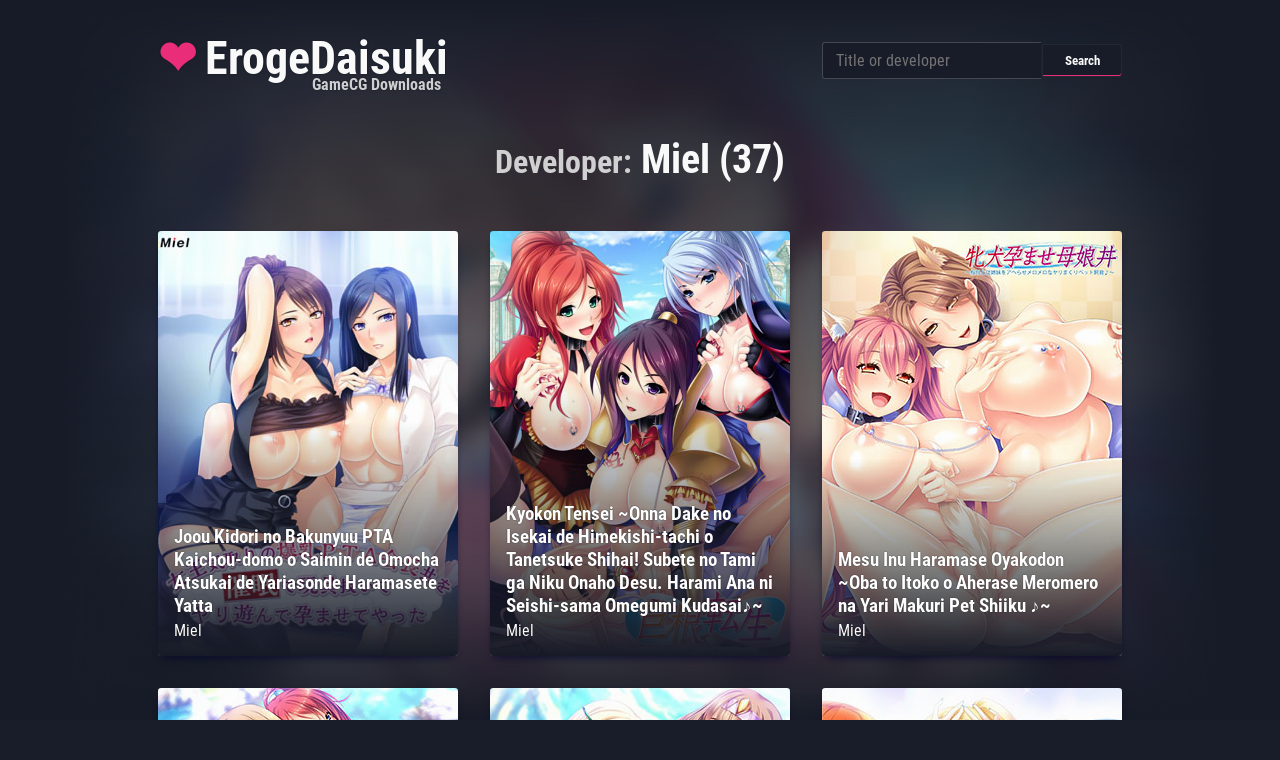

--- FILE ---
content_type: text/javascript; charset=utf-8
request_url: https://erogedaisuki.com/main.bundle.js
body_size: 21601
content:
(()=>{"use strict";var e={7112:(e,t,n)=>{n.d(t,{Z:()=>B});var o=n(3645),r=n.n(o),a=n(1667),i=n.n(a),l=n(1822),s=n(4188),c=n(7898),u=n(2595),d=n(3146),p=n(5278),f=n(8528),h=n(9763),m=n(4981),g=n(6417),v=n(2885),_=n(9820),b=n(9831),y=r()((function(e){return e[1]})),w=i()(l.Z),x=i()(s.Z),k=i()(c.Z),C=i()(u.Z),P=i()(u.Z,{hash:"?#iefix"}),S=i()(d.Z),R=i()(p.Z),M=i()(f.Z),j=i()(h.Z,{hash:"#RobotoCondensed"}),T=i()(m.Z),I=i()(m.Z,{hash:"?#iefix"}),D=i()(g.Z),E=i()(v.Z),O=i()(_.Z),z=i()(b.Z,{hash:"#RobotoCondensed"});y.push([e.id,':root{--background-color: #c2c7d6;--text-color: #191d29;--light-color: #fafafa;--page-background: #191d29;--page-background-opacity: .1}.resp-sharing-button__link::before,.page-navigation-link::before,.post-preview::before,.page-nav-item::before,.contact-form .submit::before{content:"";display:block;position:absolute;bottom:4px;height:3px;left:2%;width:96%;background-color:#ea2e79;z-index:10;pointer-events:none;border-radius:.2rem;opacity:0;transition:opacity 150ms}.resp-sharing-button__link:hover::before,.page-navigation-link:hover::before,.post-preview:hover::before,.page-nav-item:hover::before,.contact-form .submit:hover::before{opacity:1}form>div{display:flex;margin-bottom:1rem;align-items:center;width:100%}form>div>input[type=text],form>div>input[type=search],form>div>select,form>div>textarea{background-color:#191d29;border-radius:.2rem;flex-grow:1;color:#fafafa;padding:.5rem .8rem;font-size:1rem;font-family:inherit;transition:all .1s;border:1px solid rgba(250,250,250,.2)}form>div>input[type=text]:focus,form>div>input[type=search]:focus,form>div>select:focus,form>div>textarea:focus{background-color:rgba(250,250,250,.1);border-color:rgba(250,250,250,.3)}form>div>select:focus,form>div>select:active{outline:none}form>div>select option{background-color:#191d29}form>div>textarea{height:5.5rem}form a,form a:link{color:#ea2e79;font-weight:bold}form a:hover,form a:active,form a:link:hover,form a:link:active{color:#ea2e79}form .submit{cursor:pointer}.contact-form{width:40rem;font-size:1.2rem;margin:0 auto;padding:0 1rem}.contact-form .type{margin-bottom:2rem}.contact-form .submit{position:relative;margin-top:2rem;border:0;border-radius:.2rem;background-color:#191d29;color:#fafafa;font-size:1.25rem;padding:1rem 2rem;font-weight:bold}.contact-form p{text-align:center}.contact-form .last-name{display:none}.footer{padding:0 1rem .5rem;color:#fafafa}.footer-inner{display:flex;justify-content:space-between;align-items:center}.page-nav{align-self:center;justify-self:flex-end;display:flex}.page-nav-item{position:relative;padding:1rem}.post-preview{position:relative;box-sizing:content-box;width:300px;height:425px;display:inline-block;margin:1rem}.post-preview-list{display:flex;flex-wrap:wrap}.post-preview-cover{box-shadow:0 5px 10px -5px #06062f;width:300px;height:425px;border-radius:.2rem;overflow:hidden;color:transparent;background-color:#191d29;flex-shrink:0}.post-preview-info{position:absolute;bottom:0;right:0;left:0;color:#fff;padding:1rem;pointer-events:none;text-shadow:0 0 1px #000}.post-preview-info::before{content:"";display:block;height:160%;position:absolute;bottom:0;background:linear-gradient(0deg, #191d29 0%, transparent 100%);left:0;right:0;pointer-events:none;border-radius:0 0 .2rem .2rem;overflow:hidden}.post-preview-title{font-size:1.2rem;font-weight:bold;z-index:1;position:relative;pointer-events:none;font-weight:bold;margin-bottom:.25rem}.post-preview-title a{pointer-events:all}.post-preview-developers{font-size:1rem;font-weight:normal;z-index:1;pointer-events:all;position:relative;display:inline-block}.post-preview-developers small{display:none}.js-hide-posts .post-preview{opacity:0}.header{z-index:10;width:100%;top:0;text-shadow:0 0 2px #191d29,0 0 1px #191d29}.header-inner{display:flex;justify-content:space-between;color:#fafafa;padding:2rem 1rem}.header-title span{display:inline-block;color:#ea2e79;margin-right:.5rem}.header-subtitle{color:#fafafa;opacity:.8;font-size:1rem}.search-box{display:flex;align-items:center;width:300px}.search-box-input,.search-box-button{padding:.5rem 1rem}.search-box-input{border-radius:.2rem 0 0 .2rem !important;border-right:0 !important}.search-box-button{background:#191d29;border:1px solid rgba(250,250,250,.05);color:#fafafa;flex-basis:5rem;border-radius:0 .2rem .2rem 0;margin-left:1px;box-shadow:inset 0 -1px 0 #ea2e79;font-weight:bold}.single-post{display:flex;color:#fafafa;text-shadow:0 0 2px #191d29,0 0 1px #191d29;padding:1rem;margin-bottom:6rem}.post-info{display:flex;flex-grow:1}.post-info h2{font-size:inherit}.post-info-list{min-width:300px}.post-info-term{font-size:.9rem;opacity:.7}.post-info-term:not(:first-child){margin-top:1rem}.post-info-def{font-weight:bold;font-size:2rem}.downloads{width:300px;flex-shrink:0}.downloads section{margin-bottom:2rem}.downloads h4{text-align:right;font-weight:normal;margin-bottom:.5rem;display:flex;opacity:.7;font-size:.85rem;padding:0 1rem}.downloads h4 .type{font-weight:bold}.download-link{width:100%;display:block;border:0;border-radius:.2rem;background:#191d29;color:#fafafa;padding:2rem;font-weight:bold;font-size:1.5rem;display:flex;text-transform:uppercase;align-items:center}.download-link:last-child{box-shadow:inset 0 -2px 0 #ea2e79}.download-link+.download-link{margin-top:1px}.download-link-info{border-left:1px solid #ea2e79;margin-left:1rem;padding-left:1rem;text-align:left;width:4rem}.download-link-info span{display:block}.download-link-info .type{font-size:1.3rem}.download-link-info .size{font-size:.9rem;font-weight:normal}.download-link-title{flex-grow:1;text-align:center;display:contents}.random-post-preview-list{min-height:1400px}.report-links{text-align:center;margin-top:2rem}.report-links button{display:block;width:100%;background:#191d29;color:#fafafa;font-size:1rem;border:0;border-radius:.2rem;padding:1rem 2rem;cursor:pointer}.initials-nav{display:flex;flex-wrap:wrap;justify-content:center;margin-bottom:2rem}.initials-nav>a{display:inline-block;padding:.5rem 0;width:2.35rem;text-align:center;text-transform:uppercase;border:1px solid rgba(250,250,250,.2);border-right:0;background-color:rgba(25,29,41,.5)}.initials-nav>a.active{background-color:#ea2e79;color:#fafafa}.initials-nav>a:hover{border-color:rgba(250,250,250,.3);background-color:rgba(250,250,250,.1)}.initials-nav>a:hover+a{border-left:1px solid rgba(250,250,250,.3) !important}.initials-nav>a:first-child{border-right:1px solid rgba(250,250,250,.3);border-radius:.2rem 0 0 .2rem}.initials-nav>a:last-child{border-radius:0 .2rem .2rem 0}.developers-list{margin-top:2rem}.developer-tag{display:inline-block;width:300px;border:1px solid rgba(250,250,250,.2);padding:1rem;margin:1rem;background-color:rgba(25,29,41,.5);border-radius:.2rem;text-overflow:ellipsis;overflow:hidden;white-space:nowrap}.developer-tag:hover{border:1px solid rgba(250,250,250,.3);background-color:rgba(250,250,250,.1)}.developer-tag .badge{display:inline-block;background-color:#ea2e79;color:#fafafa;font-weight:bold;border-radius:.2rem;padding:.3rem 0;width:2rem;text-align:center;margin-right:.5rem}.page-navigation{padding:2rem 1rem;display:flex;justify-content:space-between}.page-navigation-link{border-radius:.2rem;position:relative;display:inline-block;background:#191d29;color:#fafafa;font-size:1.5rem;font-weight:bold;text-align:center;width:300px;padding:2rem;border:1px solid rgba(250,250,250,.05)}.info{display:flex;align-items:center}.info .icon{flex:0 0 2rem}.info .message{font-size:.85rem}.icon{display:inline-block}.icon.icon-big{width:2rem;height:2rem}.icon.icon-small{width:1rem;height:1rem}.icon.icon-info-s{background-image:url('+w+");margin:0 .5rem}.icon.icon-info-b{background-image:url("+x+");margin:0 1rem}.icon.icon-download-b{background-image:url("+k+');margin-right:1rem}.icon.icon-info-s{width:1rem;height:1rem}.icon.icon-info-b,.icon.icon-download-b{width:2rem;height:2rem}.share-buttons{display:flex;justify-content:space-between;margin-top:1rem;filter:drop-shadow(0 0 2px #191d29)}.resp-sharing-button__link,.resp-sharing-button__icon{display:inline-block}.resp-sharing-button__link{position:relative;text-decoration:none;color:#fff}.resp-sharing-button__link::before{bottom:-5px}.resp-sharing-button{transition:25ms ease-out;padding:.5em .75em}.resp-sharing-button__icon svg{width:1.5em;height:1.5em;margin-right:.4em;vertical-align:top}.resp-sharing-button--small svg{margin:0;vertical-align:middle}.resp-sharing-button__icon--solid,.resp-sharing-button__icon--solidcircle{fill:#fff;stroke:none}@media all and (min-width: 0px){#main>h2{font-size:1.3rem}.single-post{flex-direction:column}.post-info{flex-direction:column}.share-buttons{margin-bottom:2rem}.downloads{margin-top:2rem;align-self:end}.header-inner{flex-direction:column;text-align:center;padding:2rem .5rem}.header-title{font-size:2.85rem}.header-title>a{display:block}.header-subtitle{transform:translateX(-7px) translateY(-10px);text-align:right;margin-bottom:1.5rem}.max-width{max-width:320px}.post-preview{margin:1rem auto}.footer{font-size:.95rem}.footer-inner{flex-direction:column-reverse}.contact-form{width:300px}.contact-form>div{flex-direction:column}.contact-form>div>*{width:300px}}@media all and (min-width: 696px){#main>h2{font-size:2.5rem}.max-width{min-width:664px}.footer-inner{font-size:1rem}.post-info{flex-direction:row}.share-buttons{margin-bottom:0}.post-info-list{margin:0 4rem 0 2rem}.header-inner{flex-direction:row;text-align:left;padding:2rem 1rem}.header-subtitle{margin-bottom:0}.search-box-input{width:calc(300px - 5rem)}.post-preview{margin:1rem}.contact-form{width:660px}.contact-form>div{flex-direction:row}.contact-form>div>label{width:10rem;text-align:right;padding-right:2rem}.footer{font-size:1rem}}@media all and (min-width: 1128px){.max-width{max-width:996px}.footer-inner{flex-direction:unset;font-size:1.1rem;padding:0 1rem}.single-post{flex-direction:row}.downloads{align-self:auto;margin-top:0}}@media all and (min-width: 1360px){.max-width{max-width:1328px}}.page-404{flex-direction:column;padding:0}.page-404 .message{font-size:1.3rem;padding:4rem 2rem;text-align:center;border:1px solid #191d29;background-color:rgba(250,250,250,.1);border-radius:.2rem;margin:2rem 1rem 4rem}.page-404 .message a{font-weight:bold;text-decoration:underline}@font-face{font-family:"Roboto Condensed";font-style:normal;font-weight:400;src:url('+C+');src:local("Roboto Condensed"),local("RobotoCondensed-Regular"),url('+P+') format("embedded-opentype"),url('+S+') format("woff2"),url('+R+') format("woff"),url('+M+') format("truetype"),url('+j+') format("svg")}@font-face{font-family:"Roboto Condensed";font-style:normal;font-weight:700;src:url('+T+');src:local("Roboto Condensed Bold"),local("RobotoCondensed-Bold"),url('+I+') format("embedded-opentype"),url('+D+') format("woff2"),url('+E+') format("woff"),url('+O+') format("truetype"),url('+z+') format("svg")}*{box-sizing:border-box;margin:0;padding:0;font-family:inherit}body{background-color:#191d29;color:var(--text-color);font-family:"Roboto Condensed",sans-serif;position:relative;scroll-behavior:auto}body a,body a:focus,body a:hover,body a:active{color:inherit;text-decoration:none;outline:0}body #app{display:flex;flex-direction:column;min-height:100vh;color:#fafafa;position:relative;overflow:hidden}body #main{margin:0rem auto 4rem;flex-grow:1}body .main-heading{text-align:center;margin-bottom:2rem}body .sub-heading{text-align:center;padding:0 1rem;margin-bottom:2rem}body .max-width{width:100%;margin-left:auto;margin-right:auto}body .spacer{flex-grow:1;flex-shrink:1}body .accent{color:#ea2e79}body .muted{opacity:.8;font-size:.8em}body .dynamic-background{position:fixed;top:0;bottom:0;left:0;right:0;z-index:-1;overflow:hidden;opacity:.5}body .dynamic-background img{filter:blur(15px);position:fixed;width:100%}body .dynamic-background::after{background:linear-gradient(180deg, #191d29 0%, transparent 80%),linear-gradient(90deg, #191d29 5%, transparent 25%),linear-gradient(270deg, #191d29 5%, transparent 25%),linear-gradient(0deg, #191d29 0%, transparent 40%);content:"";position:fixed;top:0;bottom:0;left:0;right:0}.js-fade-in{transition:opacity 500ms;transition-delay:100ms;opacity:1 !important}.js-animate-in{animation:animate-in 1000ms;animation-delay:100ms;animation-fill-mode:both}@keyframes animate-in{from{opacity:0}to{opacity:1}}',""]);const B=y},3645:e=>{e.exports=function(e){var t=[];return t.toString=function(){return this.map((function(t){var n=e(t);return t[2]?"@media ".concat(t[2]," {").concat(n,"}"):n})).join("")},t.i=function(e,n,o){"string"==typeof e&&(e=[[null,e,""]]);var r={};if(o)for(var a=0;a<this.length;a++){var i=this[a][0];null!=i&&(r[i]=!0)}for(var l=0;l<e.length;l++){var s=[].concat(e[l]);o&&r[s[0]]||(n&&(s[2]?s[2]="".concat(n," and ").concat(s[2]):s[2]=n),t.push(s))}},t}},1667:e=>{e.exports=function(e,t){return t||(t={}),"string"!=typeof(e=e&&e.__esModule?e.default:e)?e:(/^['"].*['"]$/.test(e)&&(e=e.slice(1,-1)),t.hash&&(e+=t.hash),/["'() \t\n]/.test(e)||t.needQuotes?'"'.concat(e.replace(/"/g,'\\"').replace(/\n/g,"\\n"),'"'):e)}},9831:(e,t,n)=>{n.d(t,{Z:()=>o});const o=n.p+"e30935fdfe60957e71c73fb2539cd597.svg"},9763:(e,t,n)=>{n.d(t,{Z:()=>o});const o=n.p+"4cd9122a9a9d52e7984afc4b7894b174.svg"},7898:(e,t,n)=>{n.d(t,{Z:()=>o});const o=n.p+"bd045e896899cb0ffccb0e4c23afc1fe.svg"},1822:(e,t,n)=>{n.d(t,{Z:()=>o});const o=n.p+"3537edb6b77cd9fb4e55e53f4a802a2f.svg"},4188:(e,t,n)=>{n.d(t,{Z:()=>o});const o=n.p+"4f2a7639737c365bd0b3a8c9d0b98967.svg"},4981:(e,t,n)=>{n.d(t,{Z:()=>o});const o=n.p+"09a335323d6e94b74aed803998861349.eot"},9820:(e,t,n)=>{n.d(t,{Z:()=>o});const o=n.p+"527a9ee028869d7bcbc0e47b18d22935.ttf"},2885:(e,t,n)=>{n.d(t,{Z:()=>o});const o=n.p+"3f5e8f871230d2b3ddb2436a35701949.woff"},6417:(e,t,n)=>{n.d(t,{Z:()=>o});const o=n.p+"38d343e785d493b9a8f95bb5a89d22c3.woff2"},2595:(e,t,n)=>{n.d(t,{Z:()=>o});const o=n.p+"dcbe1ef61a3854a8ca44b43e0f93e755.eot"},8528:(e,t,n)=>{n.d(t,{Z:()=>o});const o=n.p+"8b689ee3b0d2d3880fbd85c2d67108a0.ttf"},5278:(e,t,n)=>{n.d(t,{Z:()=>o});const o=n.p+"af8dac2e9f06983860fdc64563981615.woff"},3146:(e,t,n)=>{n.d(t,{Z:()=>o});const o=n.p+"9c571b9338167e2859700e0e0e3f6ed4.woff2"},42:(e,t,n)=>{n.r(t),n.d(t,{subscribers:()=>f,getCurrentUrl:()=>m,route:()=>g,Router:()=>k,Route:()=>P,Link:()=>C,exec:()=>i,default:()=>S});var o=n(6400),r={};function a(e,t){for(var n in t)e[n]=t[n];return e}function i(e,t,n){var o,a=/(?:\?([^#]*))?(#.*)?$/,i=e.match(a),l={};if(i&&i[1])for(var s=i[1].split("&"),u=0;u<s.length;u++){var d=s[u].split("=");l[decodeURIComponent(d[0])]=decodeURIComponent(d.slice(1).join("="))}e=c(e.replace(a,"")),t=c(t||"");for(var p=Math.max(e.length,t.length),f=0;f<p;f++)if(t[f]&&":"===t[f].charAt(0)){var h=t[f].replace(/(^:|[+*?]+$)/g,""),m=(t[f].match(/[+*?]+$/)||r)[0]||"",g=~m.indexOf("+"),v=~m.indexOf("*"),_=e[f]||"";if(!_&&!v&&(m.indexOf("?")<0||g)){o=!1;break}if(l[h]=decodeURIComponent(_),g||v){l[h]=e.slice(f).map(decodeURIComponent).join("/");break}}else if(t[f]!==e[f]){o=!1;break}return(!0===n.default||!1!==o)&&l}function l(e,t){return e.rank<t.rank?1:e.rank>t.rank?-1:e.index-t.index}function s(e,t){return e.index=t,e.rank=function(e){return e.props.default?0:c(e.props.path).map(u).join("")}(e),e.props}function c(e){return e.replace(/(^\/+|\/+$)/g,"").split("/")}function u(e){return":"==e.charAt(0)?1+"*+?".indexOf(e.charAt(e.length-1))||4:5}var d=null,p=[],f=[],h={};function m(){var e;return""+((e=d&&d.location?d.location:d&&d.getCurrentLocation?d.getCurrentLocation():"undefined"!=typeof location?location:h).pathname||"")+(e.search||"")}function g(e,t){return void 0===t&&(t=!1),"string"!=typeof e&&e.url&&(t=e.replace,e=e.url),function(e){for(var t=p.length;t--;)if(p[t].canRoute(e))return!0;return!1}(e)&&function(e,t){void 0===t&&(t="push"),d&&d[t]?d[t](e):"undefined"!=typeof history&&history[t+"State"]&&history[t+"State"](null,null,e)}(e,t?"replace":"push"),v(e)}function v(e){for(var t=!1,n=0;n<p.length;n++)!0===p[n].routeTo(e)&&(t=!0);for(var o=f.length;o--;)f[o](e);return t}function _(e){if(e&&e.getAttribute){var t=e.getAttribute("href"),n=e.getAttribute("target");if(t&&t.match(/^\//g)&&(!n||n.match(/^_?self$/i)))return g(t)}}function b(e){if(!(e.ctrlKey||e.metaKey||e.altKey||e.shiftKey||0!==e.button))return _(e.currentTarget||e.target||this),y(e)}function y(e){return e&&(e.stopImmediatePropagation&&e.stopImmediatePropagation(),e.stopPropagation&&e.stopPropagation(),e.preventDefault()),!1}function w(e){if(!(e.ctrlKey||e.metaKey||e.altKey||e.shiftKey||0!==e.button)){var t=e.target;do{if("A"===String(t.nodeName).toUpperCase()&&t.getAttribute("href")){if(t.hasAttribute("native"))return;if(_(t))return y(e)}}while(t=t.parentNode)}}var x=!1,k=function(e){function t(t){e.call(this,t),t.history&&(d=t.history),this.state={url:t.url||m()},x||("function"==typeof addEventListener&&(d||addEventListener("popstate",(function(){v(m())})),addEventListener("click",w)),x=!0)}return e&&(t.__proto__=e),t.prototype=Object.create(e&&e.prototype),t.prototype.constructor=t,t.prototype.shouldComponentUpdate=function(e){return!0!==e.static||e.url!==this.props.url||e.onChange!==this.props.onChange},t.prototype.canRoute=function(e){var t=(0,o.toChildArray)(this.props.children);return this.getMatchingChildren(t,e,!1).length>0},t.prototype.routeTo=function(e){this.setState({url:e});var t=this.canRoute(e);return this.updating||this.forceUpdate(),t},t.prototype.componentWillMount=function(){p.push(this),this.updating=!0},t.prototype.componentDidMount=function(){var e=this;d&&(this.unlisten=d.listen((function(t){e.routeTo(""+(t.pathname||"")+(t.search||""))}))),this.updating=!1},t.prototype.componentWillUnmount=function(){"function"==typeof this.unlisten&&this.unlisten(),p.splice(p.indexOf(this),1)},t.prototype.componentWillUpdate=function(){this.updating=!0},t.prototype.componentDidUpdate=function(){this.updating=!1},t.prototype.getMatchingChildren=function(e,t,n){return e.filter(s).sort(l).map((function(e){var r=i(t,e.props.path,e.props);if(r){if(!1!==n){var l={url:t,matches:r};return a(l,r),delete l.ref,delete l.key,(0,o.cloneElement)(e,l)}return e}})).filter(Boolean)},t.prototype.render=function(e,t){var n=e.children,r=e.onChange,a=t.url,i=this.getMatchingChildren((0,o.toChildArray)(n),a,!0),l=i[0]||null,s=this.previousUrl;return a!==s&&(this.previousUrl=a,"function"==typeof r&&r({router:this,url:a,previous:s,active:i,current:l})),l},t}(o.Component),C=function(e){return(0,o.createElement)("a",a({onClick:b},e))},P=function(e){return(0,o.createElement)(e.component,e)};k.subscribers=f,k.getCurrentUrl=m,k.route=g,k.Router=k,k.Route=P,k.Link=C,k.exec=i;const S=k},6400:(e,t,n)=>{n.r(t),n.d(t,{render:()=>U,hydrate:()=>F,createElement:()=>g,h:()=>g,Fragment:()=>b,createRef:()=>_,isValidElement:()=>i,Component:()=>y,cloneElement:()=>Z,createContext:()=>N,toChildArray:()=>R,options:()=>r});var o,r,a,i,l,s,c,u,d={},p=[],f=/acit|ex(?:s|g|n|p|$)|rph|grid|ows|mnc|ntw|ine[ch]|zoo|^ord|itera/i;function h(e,t){for(var n in t)e[n]=t[n];return e}function m(e){var t=e.parentNode;t&&t.removeChild(e)}function g(e,t,n){var r,a,i,l={};for(i in t)"key"==i?r=t[i]:"ref"==i?a=t[i]:l[i]=t[i];if(arguments.length>2&&(l.children=arguments.length>3?o.call(arguments,2):n),"function"==typeof e&&null!=e.defaultProps)for(i in e.defaultProps)void 0===l[i]&&(l[i]=e.defaultProps[i]);return v(e,l,r,a,null)}function v(e,t,n,o,i){var l={type:e,props:t,key:n,ref:o,__k:null,__:null,__b:0,__e:null,__d:void 0,__c:null,__h:null,constructor:void 0,__v:null==i?++a:i};return null==i&&null!=r.vnode&&r.vnode(l),l}function _(){return{current:null}}function b(e){return e.children}function y(e,t){this.props=e,this.context=t}function w(e,t){if(null==t)return e.__?w(e.__,e.__.__k.indexOf(e)+1):null;for(var n;t<e.__k.length;t++)if(null!=(n=e.__k[t])&&null!=n.__e)return n.__e;return"function"==typeof e.type?w(e):null}function x(e){var t,n;if(null!=(e=e.__)&&null!=e.__c){for(e.__e=e.__c.base=null,t=0;t<e.__k.length;t++)if(null!=(n=e.__k[t])&&null!=n.__e){e.__e=e.__c.base=n.__e;break}return x(e)}}function k(e){(!e.__d&&(e.__d=!0)&&l.push(e)&&!C.__r++||c!==r.debounceRendering)&&((c=r.debounceRendering)||s)(C)}function C(){for(var e;C.__r=l.length;)e=l.sort((function(e,t){return e.__v.__b-t.__v.__b})),l=[],e.some((function(e){var t,n,o,r,a,i;e.__d&&(a=(r=(t=e).__v).__e,(i=t.__P)&&(n=[],(o=h({},r)).__v=r.__v+1,E(i,r,o,t.__n,void 0!==i.ownerSVGElement,null!=r.__h?[a]:null,n,null==a?w(r):a,r.__h),O(n,r),r.__e!=a&&x(r)))}))}function P(e,t,n,o,r,a,i,l,s,c){var u,f,h,m,g,_,y,x=o&&o.__k||p,k=x.length;for(n.__k=[],u=0;u<t.length;u++)if(null!=(m=n.__k[u]=null==(m=t[u])||"boolean"==typeof m?null:"string"==typeof m||"number"==typeof m||"bigint"==typeof m?v(null,m,null,null,m):Array.isArray(m)?v(b,{children:m},null,null,null):m.__b>0?v(m.type,m.props,m.key,null,m.__v):m)){if(m.__=n,m.__b=n.__b+1,null===(h=x[u])||h&&m.key==h.key&&m.type===h.type)x[u]=void 0;else for(f=0;f<k;f++){if((h=x[f])&&m.key==h.key&&m.type===h.type){x[f]=void 0;break}h=null}E(e,m,h=h||d,r,a,i,l,s,c),g=m.__e,(f=m.ref)&&h.ref!=f&&(y||(y=[]),h.ref&&y.push(h.ref,null,m),y.push(f,m.__c||g,m)),null!=g?(null==_&&(_=g),"function"==typeof m.type&&m.__k===h.__k?m.__d=s=S(m,s,e):s=M(e,m,h,x,g,s),"function"==typeof n.type&&(n.__d=s)):s&&h.__e==s&&s.parentNode!=e&&(s=w(h))}for(n.__e=_,u=k;u--;)null!=x[u]&&("function"==typeof n.type&&null!=x[u].__e&&x[u].__e==n.__d&&(n.__d=w(o,u+1)),L(x[u],x[u]));if(y)for(u=0;u<y.length;u++)B(y[u],y[++u],y[++u])}function S(e,t,n){for(var o,r=e.__k,a=0;r&&a<r.length;a++)(o=r[a])&&(o.__=e,t="function"==typeof o.type?S(o,t,n):M(n,o,o,r,o.__e,t));return t}function R(e,t){return t=t||[],null==e||"boolean"==typeof e||(Array.isArray(e)?e.some((function(e){R(e,t)})):t.push(e)),t}function M(e,t,n,o,r,a){var i,l,s;if(void 0!==t.__d)i=t.__d,t.__d=void 0;else if(null==n||r!=a||null==r.parentNode)e:if(null==a||a.parentNode!==e)e.appendChild(r),i=null;else{for(l=a,s=0;(l=l.nextSibling)&&s<o.length;s+=2)if(l==r)break e;e.insertBefore(r,a),i=a}return void 0!==i?i:r.nextSibling}function j(e,t,n){"-"===t[0]?e.setProperty(t,n):e[t]=null==n?"":"number"!=typeof n||f.test(t)?n:n+"px"}function T(e,t,n,o,r){var a;e:if("style"===t)if("string"==typeof n)e.style.cssText=n;else{if("string"==typeof o&&(e.style.cssText=o=""),o)for(t in o)n&&t in n||j(e.style,t,"");if(n)for(t in n)o&&n[t]===o[t]||j(e.style,t,n[t])}else if("o"===t[0]&&"n"===t[1])a=t!==(t=t.replace(/Capture$/,"")),t=t.toLowerCase()in e?t.toLowerCase().slice(2):t.slice(2),e.l||(e.l={}),e.l[t+a]=n,n?o||e.addEventListener(t,a?D:I,a):e.removeEventListener(t,a?D:I,a);else if("dangerouslySetInnerHTML"!==t){if(r)t=t.replace(/xlink[H:h]/,"h").replace(/sName$/,"s");else if("href"!==t&&"list"!==t&&"form"!==t&&"tabIndex"!==t&&"download"!==t&&t in e)try{e[t]=null==n?"":n;break e}catch(e){}"function"==typeof n||(null!=n&&(!1!==n||"a"===t[0]&&"r"===t[1])?e.setAttribute(t,n):e.removeAttribute(t))}}function I(e){this.l[e.type+!1](r.event?r.event(e):e)}function D(e){this.l[e.type+!0](r.event?r.event(e):e)}function E(e,t,n,o,a,i,l,s,c){var u,d,p,f,m,g,v,_,w,x,k,C=t.type;if(void 0!==t.constructor)return null;null!=n.__h&&(c=n.__h,s=t.__e=n.__e,t.__h=null,i=[s]),(u=r.__b)&&u(t);try{e:if("function"==typeof C){if(_=t.props,w=(u=C.contextType)&&o[u.__c],x=u?w?w.props.value:u.__:o,n.__c?v=(d=t.__c=n.__c).__=d.__E:("prototype"in C&&C.prototype.render?t.__c=d=new C(_,x):(t.__c=d=new y(_,x),d.constructor=C,d.render=A),w&&w.sub(d),d.props=_,d.state||(d.state={}),d.context=x,d.__n=o,p=d.__d=!0,d.__h=[]),null==d.__s&&(d.__s=d.state),null!=C.getDerivedStateFromProps&&(d.__s==d.state&&(d.__s=h({},d.__s)),h(d.__s,C.getDerivedStateFromProps(_,d.__s))),f=d.props,m=d.state,p)null==C.getDerivedStateFromProps&&null!=d.componentWillMount&&d.componentWillMount(),null!=d.componentDidMount&&d.__h.push(d.componentDidMount);else{if(null==C.getDerivedStateFromProps&&_!==f&&null!=d.componentWillReceiveProps&&d.componentWillReceiveProps(_,x),!d.__e&&null!=d.shouldComponentUpdate&&!1===d.shouldComponentUpdate(_,d.__s,x)||t.__v===n.__v){d.props=_,d.state=d.__s,t.__v!==n.__v&&(d.__d=!1),d.__v=t,t.__e=n.__e,t.__k=n.__k,t.__k.forEach((function(e){e&&(e.__=t)})),d.__h.length&&l.push(d);break e}null!=d.componentWillUpdate&&d.componentWillUpdate(_,d.__s,x),null!=d.componentDidUpdate&&d.__h.push((function(){d.componentDidUpdate(f,m,g)}))}d.context=x,d.props=_,d.state=d.__s,(u=r.__r)&&u(t),d.__d=!1,d.__v=t,d.__P=e,u=d.render(d.props,d.state,d.context),d.state=d.__s,null!=d.getChildContext&&(o=h(h({},o),d.getChildContext())),p||null==d.getSnapshotBeforeUpdate||(g=d.getSnapshotBeforeUpdate(f,m)),k=null!=u&&u.type===b&&null==u.key?u.props.children:u,P(e,Array.isArray(k)?k:[k],t,n,o,a,i,l,s,c),d.base=t.__e,t.__h=null,d.__h.length&&l.push(d),v&&(d.__E=d.__=null),d.__e=!1}else null==i&&t.__v===n.__v?(t.__k=n.__k,t.__e=n.__e):t.__e=z(n.__e,t,n,o,a,i,l,c);(u=r.diffed)&&u(t)}catch(e){t.__v=null,(c||null!=i)&&(t.__e=s,t.__h=!!c,i[i.indexOf(s)]=null),r.__e(e,t,n)}}function O(e,t){r.__c&&r.__c(t,e),e.some((function(t){try{e=t.__h,t.__h=[],e.some((function(e){e.call(t)}))}catch(e){r.__e(e,t.__v)}}))}function z(e,t,n,r,a,i,l,s){var c,u,p,f=n.props,h=t.props,g=t.type,v=0;if("svg"===g&&(a=!0),null!=i)for(;v<i.length;v++)if((c=i[v])&&(c===e||(g?c.localName==g:3==c.nodeType))){e=c,i[v]=null;break}if(null==e){if(null===g)return document.createTextNode(h);e=a?document.createElementNS("http://www.w3.org/2000/svg",g):document.createElement(g,h.is&&h),i=null,s=!1}if(null===g)f===h||s&&e.data===h||(e.data=h);else{if(i=i&&o.call(e.childNodes),u=(f=n.props||d).dangerouslySetInnerHTML,p=h.dangerouslySetInnerHTML,!s){if(null!=i)for(f={},v=0;v<e.attributes.length;v++)f[e.attributes[v].name]=e.attributes[v].value;(p||u)&&(p&&(u&&p.__html==u.__html||p.__html===e.innerHTML)||(e.innerHTML=p&&p.__html||""))}if(function(e,t,n,o,r){var a;for(a in n)"children"===a||"key"===a||a in t||T(e,a,null,n[a],o);for(a in t)r&&"function"!=typeof t[a]||"children"===a||"key"===a||"value"===a||"checked"===a||n[a]===t[a]||T(e,a,t[a],n[a],o)}(e,h,f,a,s),p)t.__k=[];else if(v=t.props.children,P(e,Array.isArray(v)?v:[v],t,n,r,a&&"foreignObject"!==g,i,l,i?i[0]:n.__k&&w(n,0),s),null!=i)for(v=i.length;v--;)null!=i[v]&&m(i[v]);s||("value"in h&&void 0!==(v=h.value)&&(v!==e.value||"progress"===g&&!v)&&T(e,"value",v,f.value,!1),"checked"in h&&void 0!==(v=h.checked)&&v!==e.checked&&T(e,"checked",v,f.checked,!1))}return e}function B(e,t,n){try{"function"==typeof e?e(t):e.current=t}catch(e){r.__e(e,n)}}function L(e,t,n){var o,a;if(r.unmount&&r.unmount(e),(o=e.ref)&&(o.current&&o.current!==e.__e||B(o,null,t)),null!=(o=e.__c)){if(o.componentWillUnmount)try{o.componentWillUnmount()}catch(e){r.__e(e,t)}o.base=o.__P=null}if(o=e.__k)for(a=0;a<o.length;a++)o[a]&&L(o[a],t,"function"!=typeof e.type);n||null==e.__e||m(e.__e),e.__e=e.__d=void 0}function A(e,t,n){return this.constructor(e,n)}function U(e,t,n){var a,i,l;r.__&&r.__(e,t),i=(a="function"==typeof n)?null:n&&n.__k||t.__k,l=[],E(t,e=(!a&&n||t).__k=g(b,null,[e]),i||d,d,void 0!==t.ownerSVGElement,!a&&n?[n]:i?null:t.firstChild?o.call(t.childNodes):null,l,!a&&n?n:i?i.__e:t.firstChild,a),O(l,e)}function F(e,t){U(e,t,F)}function Z(e,t,n){var r,a,i,l=h({},e.props);for(i in t)"key"==i?r=t[i]:"ref"==i?a=t[i]:l[i]=t[i];return arguments.length>2&&(l.children=arguments.length>3?o.call(arguments,2):n),v(e.type,l,r||e.key,a||e.ref,null)}function N(e,t){var n={__c:t="__cC"+u++,__:e,Consumer:function(e,t){return e.children(t)},Provider:function(e){var n,o;return this.getChildContext||(n=[],(o={})[t]=this,this.getChildContext=function(){return o},this.shouldComponentUpdate=function(e){this.props.value!==e.value&&n.some(k)},this.sub=function(e){n.push(e);var t=e.componentWillUnmount;e.componentWillUnmount=function(){n.splice(n.indexOf(e),1),t&&t.call(e)}}),e.children}};return n.Provider.__=n.Consumer.contextType=n}o=p.slice,r={__e:function(e,t){for(var n,o,r;t=t.__;)if((n=t.__c)&&!n.__)try{if((o=n.constructor)&&null!=o.getDerivedStateFromError&&(n.setState(o.getDerivedStateFromError(e)),r=n.__d),null!=n.componentDidCatch&&(n.componentDidCatch(e),r=n.__d),r)return n.__E=n}catch(t){e=t}throw e}},a=0,i=function(e){return null!=e&&void 0===e.constructor},y.prototype.setState=function(e,t){var n;n=null!=this.__s&&this.__s!==this.state?this.__s:this.__s=h({},this.state),"function"==typeof e&&(e=e(h({},n),this.props)),e&&h(n,e),null!=e&&this.__v&&(t&&this.__h.push(t),k(this))},y.prototype.forceUpdate=function(e){this.__v&&(this.__e=!0,e&&this.__h.push(e),k(this))},y.prototype.render=b,l=[],s="function"==typeof Promise?Promise.prototype.then.bind(Promise.resolve()):setTimeout,C.__r=0,u=0},396:(e,t,n)=>{n.r(t),n.d(t,{useState:()=>m,useReducer:()=>g,useEffect:()=>v,useLayoutEffect:()=>_,useRef:()=>b,useImperativeHandle:()=>y,useMemo:()=>w,useCallback:()=>x,useContext:()=>k,useDebugValue:()=>C,useErrorBoundary:()=>P});var o,r,a,i=n(6400),l=0,s=[],c=i.options.__b,u=i.options.__r,d=i.options.diffed,p=i.options.__c,f=i.options.unmount;function h(e,t){i.options.__h&&i.options.__h(r,e,l||t),l=0;var n=r.__H||(r.__H={__:[],__h:[]});return e>=n.__.length&&n.__.push({}),n.__[e]}function m(e){return l=1,g(I,e)}function g(e,t,n){var a=h(o++,2);return a.t=e,a.__c||(a.__=[n?n(t):I(void 0,t),function(e){var t=a.t(a.__[0],e);a.__[0]!==t&&(a.__=[t,a.__[1]],a.__c.setState({}))}],a.__c=r),a.__}function v(e,t){var n=h(o++,3);!i.options.__s&&T(n.__H,t)&&(n.__=e,n.__H=t,r.__H.__h.push(n))}function _(e,t){var n=h(o++,4);!i.options.__s&&T(n.__H,t)&&(n.__=e,n.__H=t,r.__h.push(n))}function b(e){return l=5,w((function(){return{current:e}}),[])}function y(e,t,n){l=6,_((function(){"function"==typeof e?e(t()):e&&(e.current=t())}),null==n?n:n.concat(e))}function w(e,t){var n=h(o++,7);return T(n.__H,t)&&(n.__=e(),n.__H=t,n.__h=e),n.__}function x(e,t){return l=8,w((function(){return e}),t)}function k(e){var t=r.context[e.__c],n=h(o++,9);return n.c=e,t?(null==n.__&&(n.__=!0,t.sub(r)),t.props.value):e.__}function C(e,t){i.options.useDebugValue&&i.options.useDebugValue(t?t(e):e)}function P(e){var t=h(o++,10),n=m();return t.__=e,r.componentDidCatch||(r.componentDidCatch=function(e){t.__&&t.__(e),n[1](e)}),[n[0],function(){n[1](void 0)}]}function S(){s.forEach((function(e){if(e.__P)try{e.__H.__h.forEach(M),e.__H.__h.forEach(j),e.__H.__h=[]}catch(t){e.__H.__h=[],i.options.__e(t,e.__v)}})),s=[]}i.options.__b=function(e){r=null,c&&c(e)},i.options.__r=function(e){u&&u(e),o=0;var t=(r=e.__c).__H;t&&(t.__h.forEach(M),t.__h.forEach(j),t.__h=[])},i.options.diffed=function(e){d&&d(e);var t=e.__c;t&&t.__H&&t.__H.__h.length&&(1!==s.push(t)&&a===i.options.requestAnimationFrame||((a=i.options.requestAnimationFrame)||function(e){var t,n=function(){clearTimeout(o),R&&cancelAnimationFrame(t),setTimeout(e)},o=setTimeout(n,100);R&&(t=requestAnimationFrame(n))})(S)),r=null},i.options.__c=function(e,t){t.some((function(e){try{e.__h.forEach(M),e.__h=e.__h.filter((function(e){return!e.__||j(e)}))}catch(n){t.some((function(e){e.__h&&(e.__h=[])})),t=[],i.options.__e(n,e.__v)}})),p&&p(e,t)},i.options.unmount=function(e){f&&f(e);var t=e.__c;if(t&&t.__H)try{t.__H.__.forEach(M)}catch(e){i.options.__e(e,t.__v)}};var R="function"==typeof requestAnimationFrame;function M(e){var t=r;"function"==typeof e.__c&&e.__c(),r=t}function j(e){var t=r;e.__c=e.__(),r=t}function T(e,t){return!e||e.length!==t.length||t.some((function(t,n){return t!==e[n]}))}function I(e,t){return"function"==typeof t?t(e):t}},8915:(e,t,n)=>{n.r(t),n.d(t,{default:()=>v});var o=n(3379),r=n.n(o),a=n(7795),i=n.n(a),l=n(569),s=n.n(l),c=n(3565),u=n.n(c),d=n(9216),p=n.n(d),f=n(4589),h=n.n(f),m=n(7112),g={};g.styleTagTransform=h(),g.setAttributes=u(),g.insert=s().bind(null,"head"),g.domAPI=i(),g.insertStyleElement=p(),r()(m.Z,g);const v=m.Z&&m.Z.locals?m.Z.locals:void 0},3379:e=>{var t=[];function n(e){for(var n=-1,o=0;o<t.length;o++)if(t[o].identifier===e){n=o;break}return n}function o(e,o){for(var a={},i=[],l=0;l<e.length;l++){var s=e[l],c=o.base?s[0]+o.base:s[0],u=a[c]||0,d="".concat(c," ").concat(u);a[c]=u+1;var p=n(d),f={css:s[1],media:s[2],sourceMap:s[3],supports:s[4],layer:s[5]};if(-1!==p)t[p].references++,t[p].updater(f);else{var h=r(f,o);o.byIndex=l,t.splice(l,0,{identifier:d,updater:h,references:1})}i.push(d)}return i}function r(e,t){var n=t.domAPI(t);return n.update(e),function(t){if(t){if(t.css===e.css&&t.media===e.media&&t.sourceMap===e.sourceMap&&t.supports===e.supports&&t.layer===e.layer)return;n.update(e=t)}else n.remove()}}e.exports=function(e,r){var a=o(e=e||[],r=r||{});return function(e){e=e||[];for(var i=0;i<a.length;i++){var l=n(a[i]);t[l].references--}for(var s=o(e,r),c=0;c<a.length;c++){var u=n(a[c]);0===t[u].references&&(t[u].updater(),t.splice(u,1))}a=s}}},569:e=>{var t={};e.exports=function(e,n){var o=function(e){if(void 0===t[e]){var n=document.querySelector(e);if(window.HTMLIFrameElement&&n instanceof window.HTMLIFrameElement)try{n=n.contentDocument.head}catch(e){n=null}t[e]=n}return t[e]}(e);if(!o)throw new Error("Couldn't find a style target. This probably means that the value for the 'insert' parameter is invalid.");o.appendChild(n)}},9216:e=>{e.exports=function(e){var t=document.createElement("style");return e.setAttributes(t,e.attributes),e.insert(t,e.options),t}},3565:(e,t,n)=>{e.exports=function(e){var t=n.nc;t&&e.setAttribute("nonce",t)}},7795:e=>{e.exports=function(e){var t=e.insertStyleElement(e);return{update:function(n){!function(e,t,n){var o="";n.supports&&(o+="@supports (".concat(n.supports,") {")),n.media&&(o+="@media ".concat(n.media," {"));var r=void 0!==n.layer;r&&(o+="@layer".concat(n.layer.length>0?" ".concat(n.layer):""," {")),o+=n.css,r&&(o+="}"),n.media&&(o+="}"),n.supports&&(o+="}");var a=n.sourceMap;a&&"undefined"!=typeof btoa&&(o+="\n/*# sourceMappingURL=data:application/json;base64,".concat(btoa(unescape(encodeURIComponent(JSON.stringify(a))))," */")),t.styleTagTransform(o,e,t.options)}(t,e,n)},remove:function(){!function(e){if(null===e.parentNode)return!1;e.parentNode.removeChild(e)}(t)}}}},4589:e=>{e.exports=function(e,t){if(t.styleSheet)t.styleSheet.cssText=e;else{for(;t.firstChild;)t.removeChild(t.firstChild);t.appendChild(document.createTextNode(e))}}},7297:function(e,t,n){var o,r=this&&this.__extends||(o=function(e,t){return o=Object.setPrototypeOf||{__proto__:[]}instanceof Array&&function(e,t){e.__proto__=t}||function(e,t){for(var n in t)Object.prototype.hasOwnProperty.call(t,n)&&(e[n]=t[n])},o(e,t)},function(e,t){if("function"!=typeof t&&null!==t)throw new TypeError("Class extends value "+String(t)+" is not a constructor or null");function n(){this.constructor=e}o(e,t),e.prototype=null===t?Object.create(t):(n.prototype=t.prototype,new n)});Object.defineProperty(t,"__esModule",{value:!0});var a=n(6400),i=n(42),l=n(2857),s=n(2430),c=n(4935),u=n(300),d=n(1769),p=n(2593),f=n(5236),h=n(603),m=n(6622),g=n(7091),v=function(e){e.preventDefault(),(0,h.goToRandomPost)()},_=function(e){function t(){var t=null!==e&&e.apply(this,arguments)||this;return t.sendToSearch=function(e){e.preventDefault();var t=document.getElementById("search-input").value;t&&(0,i.route)("/search/"+encodeURIComponent(t)+"/1")},t}return r(t,e),t.prototype.render=function(){return(0,a.h)(a.Fragment,null,(0,a.h)(p.DynamicBackground,null),(0,a.h)("header",{class:"header"},(0,a.h)("div",{class:"header-inner max-width"},(0,a.h)("h1",{class:"header-title"},(0,a.h)(i.Link,{href:"/"},(0,a.h)("span",null,"❤"),"ErogeDaisuki",(0,a.h)("p",{class:"header-subtitle"},"GameCG Downloads"))),(0,a.h)("form",{action:"/search",class:"form search-box",id:"search",onSubmit:this.sendToSearch},(0,a.h)("div",{class:"form-field"},(0,a.h)("input",{class:"search-box-input form-input",type:"search",name:"q",placeholder:"Title or developer",id:"search-input"}),(0,a.h)("input",{class:"search-box-button form-button form-submit",type:"submit",value:"Search"}))))),(0,a.h)("main",{id:"main",class:"max-width"},(0,a.h)(i.Router,{onChange:function(){(0,d.blinkIn)(document.body),window.scrollTo&&window.scrollTo(0,0)}},(0,a.h)(i.Route,{component:g.NotFoundRoute,path:"/404"}),(0,a.h)(i.Route,{component:l.IndexRoute,path:"/",page:"1"}),(0,a.h)(i.Route,{component:l.IndexRoute,path:"/page/:page"}),(0,a.h)(i.Route,{component:c.SearchRoute,path:"/search"}),(0,a.h)(i.Route,{component:c.SearchRoute,path:"/search/:query"}),(0,a.h)(i.Route,{component:c.SearchRoute,path:"/search/:query/:pageNumber"}),(0,a.h)(i.Route,{component:u.DeveloperRoute,path:"/developer/:slug",page:"1"}),(0,a.h)(i.Route,{component:u.DeveloperRoute,path:"/developer/:slug/:page",page:"1"}),(0,a.h)(i.Route,{component:m.DevelopersRoute,path:"/developers"}),(0,a.h)(i.Route,{component:m.DevelopersRoute,path:"/developers/:initial"}),(0,a.h)(i.Route,{component:f.ContactRoute,path:"/contact"}),(0,a.h)(i.Route,{component:f.ContactRoute,path:"/contact/:type"}),(0,a.h)(i.Route,{component:s.PostRoute,path:"/:slug",slug:""}))),(0,a.h)("footer",{class:"footer"},(0,a.h)("div",{class:"footer-inner max-width"},(0,a.h)("nav",{class:"page-nav"},(0,a.h)("a",{class:"page-nav-item",href:"#",onClick:v},"Random"),(0,a.h)(i.Link,{class:"page-nav-item",href:"/developers"},"Developers"),(0,a.h)(i.Link,{class:"page-nav-item",href:"/contact"},"Contact"),(0,a.h)("a",{class:"page-nav-item",href:"mailto:erogedaisuki@pm.me?subject=DMCA",title:"erogedaisuki@pm.me"},"DMCA")),(0,a.h)("p",{class:"copy"},"®",(new Date).getUTCFullYear()," ErogeDaisuki ",(0,a.h)("span",{class:"accent"},"❤")))))},t}(a.Component);t.default=_},2423:(e,t,n)=>{Object.defineProperty(t,"__esModule",{value:!0}),t.AsyncPostPreview=void 0;var o=n(6400),r=n(396),a=n(8368),i=n(837),l=n(42),s=n(1769),c=function(e){var t=e.target;(0,s.fadeIn)(t.closest(".post-preview"))};t.AsyncPostPreview=function(e){var t=(0,r.useState)(null),n=t[0],s=t[1],u=(0,r.useRef)(null);return(0,r.useEffect)((function(){(0,i.fetchPost)(e.slug).then(s)}),[]),n?(0,o.h)("article",{class:"post-preview",ref:u},(0,o.h)("div",{class:"post-preview-cover"},(0,o.h)(l.Link,{class:"post-preview-link",href:"/"+n.slug,title:n.title},(0,o.h)("img",{src:"/_covers/"+n.slug+".jpg",alt:n.title+" Cover",width:"300",height:"425",onLoad:c}))),(0,o.h)("p",{class:"post-preview-info"},(0,o.h)("h2",{class:"post-preview-title"},(0,o.h)(l.Link,{href:"/"+n.slug,title:n.title},n.title)),(0,o.h)("h3",{class:"post-preview-developers"},(0,o.h)(a.DevelopersList,{developers:n.developers})))):(0,o.h)("article",{class:"post-preview"})}},2574:(e,t,n)=>{Object.defineProperty(t,"__esModule",{value:!0}),t.AsyncPostPreviewList=void 0;var o=n(6400),r=n(2423);t.AsyncPostPreviewList=function(e){var t=e.slugs;return(0,o.h)("div",{class:"post-preview-list"},t.map((function(e){return(0,o.h)(r.AsyncPostPreview,{slug:e,key:e})})))}},8368:(e,t,n)=>{Object.defineProperty(t,"__esModule",{value:!0}),t.DevelopersList=void 0;var o=n(6400),r=n(42),a=function(){return(0,o.h)("span",null," + ")};t.default=function(e,t){void 0===t&&(t=a());var n=e[e.length-1],o=[];return e.forEach((function(e){o.push(e),e!==n&&o.push(t)})),o},t.DevelopersList=function(e){var t=e.developers,n=e.separator,i=void 0===n?a():n,l=t[t.length-1],s=[];return t.forEach((function(e){s.push((0,o.h)(r.Link,{href:"/developer/"+e.slug,title:"More CG from "+e.name},e.name)),e!==l&&s.push(i)})),(0,o.h)(o.Fragment,null,s)}},2593:(e,t,n)=>{Object.defineProperty(t,"__esModule",{value:!0}),t.DynamicBackground=void 0;var o=n(6400);t.DynamicBackground=function(){return(0,o.h)("div",{class:"dynamic-background"},(0,o.h)("img",{id:"dynamic-background-image",src:"",alt:""}))}},6104:(e,t,n)=>{Object.defineProperty(t,"__esModule",{value:!0}),t.PageNavigation=void 0;var o=n(6400),r=n(42),a=n(396);t.PageNavigation=function(e){var t=e.current,n=e.max,i=e.path,l=e.firstLink,s=(0,a.useState)(1===t),c=s[0],u=s[1],d=(0,a.useState)(t===n),p=d[0],f=d[1];return t>n?((0,r.route)(i.replace(":page",""+n)),null):((0,a.useEffect)((function(){u(1===t),f(t===n)}),[i,t,n]),(0,o.h)("nav",{class:"page-navigation"},!c&&(2===t&&l?(0,o.h)("a",{href:l,class:"page-navigation-link prev-link"},"Previous"):(0,o.h)("a",{href:i.replace(":page",""+(t-1)),class:"page-navigation-link prev-link"},"Previous")),(0,o.h)("span",{class:"spacer"}),!p&&(0,o.h)("a",{href:i.replace(":page",""+(t+1)),class:"page-navigation-link next-link"},"Next")))}},2159:function(e,t,n){var o=this&&this.__awaiter||function(e,t,n,o){return new(n||(n=Promise))((function(r,a){function i(e){try{s(o.next(e))}catch(e){a(e)}}function l(e){try{s(o.throw(e))}catch(e){a(e)}}function s(e){var t;e.done?r(e.value):(t=e.value,t instanceof n?t:new n((function(e){e(t)}))).then(i,l)}s((o=o.apply(e,t||[])).next())}))},r=this&&this.__generator||function(e,t){var n,o,r,a,i={label:0,sent:function(){if(1&r[0])throw r[1];return r[1]},trys:[],ops:[]};return a={next:l(0),throw:l(1),return:l(2)},"function"==typeof Symbol&&(a[Symbol.iterator]=function(){return this}),a;function l(a){return function(l){return function(a){if(n)throw new TypeError("Generator is already executing.");for(;i;)try{if(n=1,o&&(r=2&a[0]?o.return:a[0]?o.throw||((r=o.return)&&r.call(o),0):o.next)&&!(r=r.call(o,a[1])).done)return r;switch(o=0,r&&(a=[2&a[0],r.value]),a[0]){case 0:case 1:r=a;break;case 4:return i.label++,{value:a[1],done:!1};case 5:i.label++,o=a[1],a=[0];continue;case 7:a=i.ops.pop(),i.trys.pop();continue;default:if(!((r=(r=i.trys).length>0&&r[r.length-1])||6!==a[0]&&2!==a[0])){i=0;continue}if(3===a[0]&&(!r||a[1]>r[0]&&a[1]<r[3])){i.label=a[1];break}if(6===a[0]&&i.label<r[1]){i.label=r[1],r=a;break}if(r&&i.label<r[2]){i.label=r[2],i.ops.push(a);break}r[2]&&i.ops.pop(),i.trys.pop();continue}a=t.call(e,i)}catch(e){a=[6,e],o=0}finally{n=r=0}if(5&a[0])throw a[1];return{value:a[0]?a[1]:void 0,done:!0}}([a,l])}}};Object.defineProperty(t,"__esModule",{value:!0}),t.RandomPostPreviewList=void 0;var a=n(6400),i=n(837),l=n(2574),s=n(396);t.RandomPostPreviewList=function(){var e=this,t=(0,s.useState)([]),n=t[0],c=t[1];return(0,s.useEffect)((function(){o(e,void 0,void 0,(function(){var e,t,n,o;return r(this,(function(r){switch(r.label){case 0:return[4,(0,i.fetchSearchIndex)()];case 1:if(e=r.sent()){for(t=Object.keys(e),n=new Array(12),o=0;o<12;o++)n[o]=t.splice(Math.floor(t.length*Math.random()),1)[0];c(n)}return[2]}}))}))}),[]),(0,a.h)(a.Fragment,null,(0,a.h)("section",{class:"random-post-preview-list"},(0,a.h)(l.AsyncPostPreviewList,{slugs:n})))}},8070:(e,t,n)=>{Object.defineProperty(t,"__esModule",{value:!0}),t.ShareButtons=t.WhatsappShare=t.RedditShare=t.EmailShare=t.TwitterShare=t.FacebookShare=void 0;var o=n(6400),r="https://erogedaisuki.com";t.FacebookShare=function(e){var t=e.url;return t=r+encodeURIComponent(t),(0,o.h)("a",{class:"resp-sharing-button__link",href:"https://facebook.com/sharer/sharer.php?u="+t,target:"_blank",rel:"noopener","aria-label":"Share on Facebook",title:"Share on Facebook"},(0,o.h)("div",{class:"resp-sharing-button resp-sharing-button--facebook resp-sharing-button--small"},(0,o.h)("div",{"aria-hidden":"true",class:"resp-sharing-button__icon resp-sharing-button__icon--solid"},(0,o.h)("svg",{xmlns:"http://www.w3.org/2000/svg",viewBox:"0 0 24 24"},(0,o.h)("path",{d:"M18.77 7.46H14.5v-1.9c0-.9.6-1.1 1-1.1h3V.5h-4.33C10.24.5 9.5 3.44 9.5 5.32v2.15h-3v4h3v12h5v-12h3.85l.42-4z"})))))},t.TwitterShare=function(e){var t=e.url,n=e.text;return t=r+encodeURIComponent(t),n=encodeURIComponent(n),(0,o.h)("a",{class:"resp-sharing-button__link",href:"https://twitter.com/intent/tweet/?text="+n+"&url="+t,target:"_blank",rel:"noopener","aria-label":"Share on Twitter",title:"Share on Twitter"},(0,o.h)("div",{class:"resp-sharing-button resp-sharing-button--twitter resp-sharing-button--small"},(0,o.h)("div",{"aria-hidden":"true",class:"resp-sharing-button__icon resp-sharing-button__icon--solid"},(0,o.h)("svg",{xmlns:"http://www.w3.org/2000/svg",viewBox:"0 0 24 24"},(0,o.h)("path",{d:"M23.44 4.83c-.8.37-1.5.38-2.22.02.93-.56.98-.96 1.32-2.02-.88.52-1.86.9-2.9 1.1-.82-.88-2-1.43-3.3-1.43-2.5 0-4.55 2.04-4.55 4.54 0 .36.03.7.1 1.04-3.77-.2-7.12-2-9.36-4.75-.4.67-.6 1.45-.6 2.3 0 1.56.8 2.95 2 3.77-.74-.03-1.44-.23-2.05-.57v.06c0 2.2 1.56 4.03 3.64 4.44-.67.2-1.37.2-2.06.08.58 1.8 2.26 3.12 4.25 3.16C5.78 18.1 3.37 18.74 1 18.46c2 1.3 4.4 2.04 6.97 2.04 8.35 0 12.92-6.92 12.92-12.93 0-.2 0-.4-.02-.6.9-.63 1.96-1.22 2.56-2.14z"})))))},t.EmailShare=function(e){var t=e.url,n=e.text;return t=r+encodeURIComponent(t),n=encodeURIComponent(n),(0,o.h)("a",{class:"resp-sharing-button__link",href:"mailto:?subject="+n+"&body="+t,target:"_blank",rel:"noopener","aria-label":"Share by email",title:"Share by email"},(0,o.h)("div",{class:"resp-sharing-button resp-sharing-button--email resp-sharing-button--small"},(0,o.h)("div",{"aria-hidden":"true",class:"resp-sharing-button__icon resp-sharing-button__icon--solid"},(0,o.h)("svg",{xmlns:"http://www.w3.org/2000/svg",viewBox:"0 0 24 24"},(0,o.h)("path",{d:"M22 4H2C.9 4 0 4.9 0 6v12c0 1.1.9 2 2 2h20c1.1 0 2-.9 2-2V6c0-1.1-.9-2-2-2zM7.25 14.43l-3.5 2c-.08.05-.17.07-.25.07-.17 0-.34-.1-.43-.25-.14-.24-.06-.55.18-.68l3.5-2c.24-.14.55-.06.68.18.14.24.06.55-.18.68zm4.75.07c-.1 0-.2-.03-.27-.08l-8.5-5.5c-.23-.15-.3-.46-.15-.7.15-.22.46-.3.7-.14L12 13.4l8.23-5.32c.23-.15.54-.08.7.15.14.23.07.54-.16.7l-8.5 5.5c-.08.04-.17.07-.27.07zm8.93 1.75c-.1.16-.26.25-.43.25-.08 0-.17-.02-.25-.07l-3.5-2c-.24-.13-.32-.44-.18-.68s.44-.32.68-.18l3.5 2c.24.13.32.44.18.68z"})))))},t.RedditShare=function(e){var t=e.url,n=e.text;return t=r+encodeURIComponent(t),n=encodeURI(n),(0,o.h)("a",{class:"resp-sharing-button__link",href:"https://reddit.com/submit/?url="+t+"&resubmit=true&title="+n,target:"_blank",rel:"noopener","aria-label":"Share on Reddit",title:"Share on Reddit"},(0,o.h)("div",{class:"resp-sharing-button resp-sharing-button--reddit resp-sharing-button--small"},(0,o.h)("div",{"aria-hidden":"true",class:"resp-sharing-button__icon resp-sharing-button__icon--solid"},(0,o.h)("svg",{xmlns:"http://www.w3.org/2000/svg",viewBox:"0 0 24 24"},(0,o.h)("path",{d:"M24 11.5c0-1.65-1.35-3-3-3-.96 0-1.86.48-2.42 1.24-1.64-1-3.75-1.64-6.07-1.72.08-1.1.4-3.05 1.52-3.7.72-.4 1.73-.24 3 .5C17.2 6.3 18.46 7.5 20 7.5c1.65 0 3-1.35 3-3s-1.35-3-3-3c-1.38 0-2.54.94-2.88 2.22-1.43-.72-2.64-.8-3.6-.25-1.64.94-1.95 3.47-2 4.55-2.33.08-4.45.7-6.1 1.72C4.86 8.98 3.96 8.5 3 8.5c-1.65 0-3 1.35-3 3 0 1.32.84 2.44 2.05 2.84-.03.22-.05.44-.05.66 0 3.86 4.5 7 10 7s10-3.14 10-7c0-.22-.02-.44-.05-.66 1.2-.4 2.05-1.54 2.05-2.84zM2.3 13.37C1.5 13.07 1 12.35 1 11.5c0-1.1.9-2 2-2 .64 0 1.22.32 1.6.82-1.1.85-1.92 1.9-2.3 3.05zm3.7.13c0-1.1.9-2 2-2s2 .9 2 2-.9 2-2 2-2-.9-2-2zm9.8 4.8c-1.08.63-2.42.96-3.8.96-1.4 0-2.74-.34-3.8-.95-.24-.13-.32-.44-.2-.68.15-.24.46-.32.7-.18 1.83 1.06 4.76 1.06 6.6 0 .23-.13.53-.05.67.2.14.23.06.54-.18.67zm.2-2.8c-1.1 0-2-.9-2-2s.9-2 2-2 2 .9 2 2-.9 2-2 2zm5.7-2.13c-.38-1.16-1.2-2.2-2.3-3.05.38-.5.97-.82 1.6-.82 1.1 0 2 .9 2 2 0 .84-.53 1.57-1.3 1.87z"})))))},t.WhatsappShare=function(e){var t=e.url,n=e.text;return t=r+encodeURIComponent(t),n=encodeURIComponent(n),(0,o.h)("a",{class:"resp-sharing-button__link",href:"whatsapp://send?text="+n+"%20"+t,target:"_blank",rel:"noopener","aria-label":"Share on WhatsApp",title:"Share on WhatsApp"},(0,o.h)("div",{class:"resp-sharing-button resp-sharing-button--whatsapp resp-sharing-button--small"},(0,o.h)("div",{"aria-hidden":"true",class:"resp-sharing-button__icon resp-sharing-button__icon--solid"},(0,o.h)("svg",{xmlns:"http://www.w3.org/2000/svg",viewBox:"0 0 24 24"},(0,o.h)("path",{d:"M20.1 3.9C17.9 1.7 15 .5 12 .5 5.8.5.7 5.6.7 11.9c0 2 .5 3.9 1.5 5.6L.6 23.4l6-1.6c1.6.9 3.5 1.3 5.4 1.3 6.3 0 11.4-5.1 11.4-11.4-.1-2.8-1.2-5.7-3.3-7.8zM12 21.4c-1.7 0-3.3-.5-4.8-1.3l-.4-.2-3.5 1 1-3.4L4 17c-1-1.5-1.4-3.2-1.4-5.1 0-5.2 4.2-9.4 9.4-9.4 2.5 0 4.9 1 6.7 2.8 1.8 1.8 2.8 4.2 2.8 6.7-.1 5.2-4.3 9.4-9.5 9.4zm5.1-7.1c-.3-.1-1.7-.9-1.9-1-.3-.1-.5-.1-.7.1-.2.3-.8 1-.9 1.1-.2.2-.3.2-.6.1s-1.2-.5-2.3-1.4c-.9-.8-1.4-1.7-1.6-2-.2-.3 0-.5.1-.6s.3-.3.4-.5c.2-.1.3-.3.4-.5.1-.2 0-.4 0-.5C10 9 9.3 7.6 9 7c-.1-.4-.4-.3-.5-.3h-.6s-.4.1-.7.3c-.3.3-1 1-1 2.4s1 2.8 1.1 3c.1.2 2 3.1 4.9 4.3.7.3 1.2.5 1.6.6.7.2 1.3.2 1.8.1.6-.1 1.7-.7 1.9-1.3.2-.7.2-1.2.2-1.3-.1-.3-.3-.4-.6-.5z"})))))},t.ShareButtons=function(e){var n=e.url,r=e.text;return(0,o.h)("div",{class:"share-buttons"},(0,o.h)(t.FacebookShare,{url:n,text:r}),(0,o.h)(t.TwitterShare,{url:n,text:r}),(0,o.h)(t.EmailShare,{url:n,text:r}),(0,o.h)(t.RedditShare,{url:n,text:r}),(0,o.h)(t.WhatsappShare,{url:n,text:r}))}},8055:(e,t)=>{Object.defineProperty(t,"__esModule",{value:!0}),t.encodeParams=void 0,t.encodeParams=function(e){return Object.keys(e).map((function(t){return encodeURIComponent(t)+"="+encodeURIComponent(e[t])})).join("&")}},2967:(e,t,n)=>{Object.defineProperty(t,"__esModule",{value:!0}),t.getTotalPages=void 0;var o=n(837),r=1/0;(0,o.fetchMeta)().then((function(e){e&&(r=e.totalPages)})),t.getTotalPages=function(){return r}},603:(e,t,n)=>{Object.defineProperty(t,"__esModule",{value:!0}),t.goToRandomPost=void 0;var o=n(837),r=n(42);t.goToRandomPost=function(){(0,o.fetchRandomSlug)().then((function(e){return(0,r.route)("/"+e)}))}},5573:function(e,t,n){var o=this&&this.__awaiter||function(e,t,n,o){return new(n||(n=Promise))((function(r,a){function i(e){try{s(o.next(e))}catch(e){a(e)}}function l(e){try{s(o.throw(e))}catch(e){a(e)}}function s(e){var t;e.done?r(e.value):(t=e.value,t instanceof n?t:new n((function(e){e(t)}))).then(i,l)}s((o=o.apply(e,t||[])).next())}))},r=this&&this.__generator||function(e,t){var n,o,r,a,i={label:0,sent:function(){if(1&r[0])throw r[1];return r[1]},trys:[],ops:[]};return a={next:l(0),throw:l(1),return:l(2)},"function"==typeof Symbol&&(a[Symbol.iterator]=function(){return this}),a;function l(a){return function(l){return function(a){if(n)throw new TypeError("Generator is already executing.");for(;i;)try{if(n=1,o&&(r=2&a[0]?o.return:a[0]?o.throw||((r=o.return)&&r.call(o),0):o.next)&&!(r=r.call(o,a[1])).done)return r;switch(o=0,r&&(a=[2&a[0],r.value]),a[0]){case 0:case 1:r=a;break;case 4:return i.label++,{value:a[1],done:!1};case 5:i.label++,o=a[1],a=[0];continue;case 7:a=i.ops.pop(),i.trys.pop();continue;default:if(!((r=(r=i.trys).length>0&&r[r.length-1])||6!==a[0]&&2!==a[0])){i=0;continue}if(3===a[0]&&(!r||a[1]>r[0]&&a[1]<r[3])){i.label=a[1];break}if(6===a[0]&&i.label<r[1]){i.label=r[1],r=a;break}if(r&&i.label<r[2]){i.label=r[2],i.ops.push(a);break}r[2]&&i.ops.pop(),i.trys.pop();continue}a=t.call(e,i)}catch(e){a=[6,e],o=0}finally{n=r=0}if(5&a[0])throw a[1];return{value:a[0]?a[1]:void 0,done:!0}}([a,l])}}};Object.defineProperty(t,"__esModule",{value:!0}),t.searchPosts=void 0;var a=n(837),i={};t.searchPosts=function(e){return o(void 0,void 0,void 0,(function(){return r(this,(function(t){return e=l(e),[2,s(e)||c(e)]}))}))};var l=function(e){return e.toLowerCase().replace(/[\s\.,!?[\]{}()"'~\/\\\-#・><*;:_=$#&%!?～♥]/g,"")},s=function(e){return i[e]},c=function(e){return o(void 0,void 0,void 0,(function(){var t,n,o,l,s;return r(this,(function(r){switch(r.label){case 0:return[4,(0,a.fetchSearchIndex)()];case 1:for(t=r.sent(),n=[],o=0,l=Object.keys(t);o<l.length;o++)s=l[o],-1!==t[s].indexOf(e)&&(n[n.length]=s);return i[e]=n,[2,n]}}))}))}},2083:(e,t,n)=>{Object.defineProperty(t,"__esModule",{value:!0}),t.setRandomBackground=t.pickRandomBackground=t.resetBackground=t.setBackground=void 0;var o=n(1769),r=n(837),a="",i=function(){return document.getElementById("dynamic-background-image")};t.setBackground=function(e){if(a!==e){a=e,(0,o.fadeOut)(i(),"instant"),(0,t.resetBackground)();var n=new Image;n.onload=function(){i().src=l(e),setTimeout((function(){return(0,o.fadeIn)(i(),"slow")}),500)},n.src=l(e)}},t.resetBackground=function(){i().src=""},t.pickRandomBackground=function(e){var n=e[Math.floor(e.length*Math.random())];(0,t.setBackground)(n)},t.setRandomBackground=function(){var e=(0,r.fetchCachedPostsSlugs)();e.length||(0,r.fetchRandomSlug)().then(t.setBackground),(0,t.pickRandomBackground)(e)};var l=function(e){return"/_covers/"+e+".jpg"}},1769:(e,t)=>{Object.defineProperty(t,"__esModule",{value:!0}),t.blinkIn=t.fadeOutIn=t.fadeIn=t.fadeOut=t.toggleAnimations=void 0;var n=!0;t.toggleAnimations=function(e){return n=void 0!==e?e:!n},t.fadeOut=function(e,t){void 0===t&&(t="slow"),n&&e&&"animate"in e&&e.animate([{opacity:1},{opacity:0}],{fill:"forwards",duration:o[t]})},t.fadeIn=function(e,t){void 0===t&&(t="slow"),n&&e&&"animate"in e&&e.animate([{opacity:0},{opacity:1}],{fill:"forwards",duration:o[t]})},t.fadeOutIn=function(e,t){void 0===t&&(t="slow"),n&&e&&"animate"in e&&e.animate([{opacity:1},{opacity:0},{opacity:1}],{fill:"forwards",duration:o[t]})},t.blinkIn=function(e,o){void 0===o&&(o="normal"),n&&e&&"animate"in e&&((0,t.fadeOut)(e,"instant"),setTimeout((function(){(0,t.fadeIn)(e,o)}),350))};var o={instant:0,fast:150,normal:350,slow:550};"animate"in document.body&&document.body.classList.add("js-hide-posts")},837:function(e,t){var n=this&&this.__awaiter||function(e,t,n,o){return new(n||(n=Promise))((function(r,a){function i(e){try{s(o.next(e))}catch(e){a(e)}}function l(e){try{s(o.throw(e))}catch(e){a(e)}}function s(e){var t;e.done?r(e.value):(t=e.value,t instanceof n?t:new n((function(e){e(t)}))).then(i,l)}s((o=o.apply(e,t||[])).next())}))},o=this&&this.__generator||function(e,t){var n,o,r,a,i={label:0,sent:function(){if(1&r[0])throw r[1];return r[1]},trys:[],ops:[]};return a={next:l(0),throw:l(1),return:l(2)},"function"==typeof Symbol&&(a[Symbol.iterator]=function(){return this}),a;function l(a){return function(l){return function(a){if(n)throw new TypeError("Generator is already executing.");for(;i;)try{if(n=1,o&&(r=2&a[0]?o.return:a[0]?o.throw||((r=o.return)&&r.call(o),0):o.next)&&!(r=r.call(o,a[1])).done)return r;switch(o=0,r&&(a=[2&a[0],r.value]),a[0]){case 0:case 1:r=a;break;case 4:return i.label++,{value:a[1],done:!1};case 5:i.label++,o=a[1],a=[0];continue;case 7:a=i.ops.pop(),i.trys.pop();continue;default:if(!((r=(r=i.trys).length>0&&r[r.length-1])||6!==a[0]&&2!==a[0])){i=0;continue}if(3===a[0]&&(!r||a[1]>r[0]&&a[1]<r[3])){i.label=a[1];break}if(6===a[0]&&i.label<r[1]){i.label=r[1],r=a;break}if(r&&i.label<r[2]){i.label=r[2],i.ops.push(a);break}r[2]&&i.ops.pop(),i.trys.pop();continue}a=t.call(e,i)}catch(e){a=[6,e],o=0}finally{n=r=0}if(5&a[0])throw a[1];return{value:a[0]?a[1]:void 0,done:!0}}([a,l])}}};Object.defineProperty(t,"__esModule",{value:!0}),t.fetchRandomSlug=t.fetchCachedPostsSlugs=t.fetchDeveloperByInitial=t.fetchDeveloperPosts=t.fetchSearchIndex=t.fetchMeta=t.fetchPost=t.fetchPage=t.Cache=void 0,t.Cache={pages:{},posts:{},developersPosts:{},developersByInitial:{}},t.fetchPage=function(e){return n(void 0,void 0,void 0,(function(){var n,r;return o(this,(function(o){switch(o.label){case 0:if(t.Cache.pages[e])return[2,t.Cache.pages[e]];o.label=1;case 1:return o.trys.push([1,3,,4]),[4,fetch("/api/page/"+e+".json").then((function(e){return e.json()}))];case 2:return n=o.sent(),t.Cache.pages[e]=n,[2,n];case 3:return r=o.sent(),console.error(r),console.error("/api/page/"+e+".json"),[3,4];case 4:return[2,[]]}}))}))},t.fetchPost=function(e){return n(void 0,void 0,void 0,(function(){var n,r;return o(this,(function(o){switch(o.label){case 0:if(t.Cache.posts[e])return[2,t.Cache.posts[e]];o.label=1;case 1:return o.trys.push([1,3,,4]),[4,fetch("/api/post/"+e+".json").then((function(e){return e.json()}))];case 2:return n=o.sent(),t.Cache.posts[e]=n,[2,n];case 3:return r=o.sent(),console.error(r),[3,4];case 4:return[2,null]}}))}))},t.fetchMeta=function(){return n(void 0,void 0,void 0,(function(){var e,n;return o(this,(function(o){switch(o.label){case 0:if(t.Cache.meta)return[2,t.Cache.meta];o.label=1;case 1:return o.trys.push([1,3,,4]),[4,fetch("/api/misc/meta.json").then((function(e){return e.json()}))];case 2:return e=o.sent(),t.Cache.meta=e,[2,e];case 3:return n=o.sent(),console.error(n),[3,4];case 4:return[2,null]}}))}))},t.fetchSearchIndex=function(){return n(void 0,void 0,void 0,(function(){var e,n;return o(this,(function(o){switch(o.label){case 0:if(t.Cache.searchIndex)return[2,t.Cache.searchIndex];o.label=1;case 1:return o.trys.push([1,3,,4]),[4,fetch("/api/search-data.json").then((function(e){return e.json()}))];case 2:return(e=o.sent()).length&&(t.Cache.searchIndex=e),[2,e];case 3:return n=o.sent(),console.error(n),[3,4];case 4:return[2,{}]}}))}))},t.fetchDeveloperPosts=function(e){return n(void 0,void 0,void 0,(function(){var n,r;return o(this,(function(o){switch(o.label){case 0:if(t.Cache.developersPosts[e])return[2,t.Cache.developersPosts[e]];o.label=1;case 1:return o.trys.push([1,3,,4]),[4,fetch("/api/developer/"+e+".json").then((function(e){return e.json()}))];case 2:return n=o.sent(),t.Cache.developersPosts[e]=n,[2,n];case 3:return r=o.sent(),console.error(r),[3,4];case 4:return[2,null]}}))}))},t.fetchDeveloperByInitial=function(e){return n(void 0,void 0,void 0,(function(){var n,r;return o(this,(function(o){switch(o.label){case 0:if(t.Cache.developersByInitial[e])return[2,t.Cache.developersByInitial[e]];o.label=1;case 1:return o.trys.push([1,3,,4]),[4,fetch("/api/developers/"+e+".json").then((function(e){return e.json()}))];case 2:return n=o.sent(),t.Cache.developersByInitial[e]=n,[2,n];case 3:return r=o.sent(),console.error(r),[3,4];case 4:return[2,[]]}}))}))},t.fetchCachedPostsSlugs=function(){return Object.keys(t.Cache.posts)},t.fetchRandomSlug=function(){return n(void 0,void 0,void 0,(function(){var e,n;return o(this,(function(o){switch(o.label){case 0:return[4,(0,t.fetchSearchIndex)()];case 1:return e=o.sent(),[2,(n=Object.keys(e))[Math.floor(Math.random()*n.length)]]}}))}))}},1301:(e,t)=>{Object.defineProperty(t,"__esModule",{value:!0}),t.fillSearchInput=t.clearSearchInput=void 0;var n=null;t.clearSearchInput=function(){var e=n||(n=document.getElementById("search-input"));e&&(e.value="")},t.fillSearchInput=function(e){var t=n||(n=document.getElementById("search-input"));t&&(t.value=e)}},5010:(e,t)=>{Object.defineProperty(t,"__esModule",{value:!0}),t.updateTitle=void 0;var n="ErogeDaisuki -GameCG Downloads-";t.updateTitle=function(e){document.title=e?e+" @ "+n:n}},8985:function(e,t,n){var o=this&&this.__importDefault||function(e){return e&&e.__esModule?e:{default:e}};Object.defineProperty(t,"__esModule",{value:!0}),n(8915);var r=n(6400),a=o(n(7297));(0,r.render)((0,r.h)(a.default,null),document.getElementById("app"))},7091:(e,t,n)=>{Object.defineProperty(t,"__esModule",{value:!0}),t.NotFoundRoute=void 0;var o=n(6400),r=n(2159);t.NotFoundRoute=function(){return(0,o.h)("div",{class:"single-post page-404"},(0,o.h)("section",{class:"message"},(0,o.h)("h2",null,"The page you are looking for does not exist!"),(0,o.h)("p",null,"You can search or try these")),(0,o.h)(r.RandomPostPreviewList,null))}},5236:(e,t,n)=>{Object.defineProperty(t,"__esModule",{value:!0}),t.ContactRoute=void 0;var o=n(6400),r=n(396),a=n(5010),i=n(8055);t.ContactRoute=function(e){var t=(0,r.useState)(e.type),n=t[0],l=t[1],s=(0,r.useState)(""),c=s[0],u=s[1],d=(0,r.useState)(""),p=d[0],f=d[1],h=(0,r.useState)(""),m=h[0],g=h[1],v=(0,r.useState)(""),_=v[0],b=v[1];(0,r.useEffect)((function(){(0,a.updateTitle)("Contact")}),[]);var y=function(e){return function(t){t.preventDefault(),e(t.target.value)}},w=function(){return(0,o.h)("div",{class:"last-name"},(0,o.h)("label",{for:"last-name"},"Last Name"),(0,o.h)("input",{type:"text",id:"last-name",name:"last-name",value:""}))},x=function(){return(0,o.h)("div",{class:"email"},(0,o.h)("label",{for:"email"},"Email (optional)"),(0,o.h)("input",{type:"text",id:"email",name:"email",value:c,onChange:y(u)}))},k=function(){return(0,o.h)("div",{class:"message"},(0,o.h)("label",{for:"message"},"Message"),(0,o.h)("textarea",{id:"message",name:"message",required:!0,value:p,onChange:y(f)}))},C=function(){return(0,o.h)("div",{class:"game"},(0,o.h)("label",{for:"game"},"Game title"),(0,o.h)("input",{type:"text",id:"game",name:"game",value:m,onChange:y(g)}))},P=function(){return(0,o.h)("div",{class:"vndb"},(0,o.h)("label",{for:"vndb"},"vndb id/link"),(0,o.h)("input",{type:"text",id:"vndb",name:"vndb",value:_,onChange:y(b)}))},S={request:(0,o.h)((function(){return(0,o.h)(o.Fragment,null,(0,o.h)(w,null),(0,o.h)(C,null),(0,o.h)(P,null))}),null),"broken-link":(0,o.h)((function(){return(0,o.h)(o.Fragment,null,(0,o.h)("p",null,"You can report broken links on the download page itself, bellow the download buttons."))}),null),dmca:(0,o.h)((function(){return(0,o.h)(o.Fragment,null,(0,o.h)("p",null,"Please contact ",(0,o.h)("a",{href:"mailto:erogedaisuki@pm.me?subject=DMCA",target:"_blank",rel:"noopener"},"erogedaisuki @ pm.me")," directly."))}),null),feedback:(0,o.h)((function(){return(0,o.h)(o.Fragment,null,(0,o.h)(w,null),(0,o.h)(x,null),(0,o.h)(k,null))}),null),other:(0,o.h)((function(){return(0,o.h)(o.Fragment,null,(0,o.h)(w,null),(0,o.h)(x,null),(0,o.h)(k,null))}),null)};return(0,o.h)(o.Fragment,null,(0,o.h)("h2",null,"Contact"),(0,o.h)("form",{method:"POST",onSubmit:function(e){e.preventDefault(),"request"!==n||m||_?fetch("/",{method:"POST",headers:{"Content-Type":"application/x-www-form-urlencoded"},body:(0,i.encodeParams)({"form-name":"contact-v3",type:n,email:c,message:p,game:m,vndb:_})}).then((function(){alert("Your message was sent successfully.")})).catch((function(e){console.error(e),alert("There was an error sending your message, please try again.")})):alert("You must specify a game title or a vndb reference")},class:"contact-form form","data-netlify":"true",name:"contact-v3","netlify-honeypot":"last-name"},(0,o.h)("div",{class:"type"},(0,o.h)("label",{for:"type"},"Subject"),(0,o.h)("select",{name:"type",id:"type",required:!0,value:n||"",onChange:function(e){return l(e.target.value)}},(0,o.h)("option",{value:""}),(0,o.h)("option",{value:"request"},"Request"),(0,o.h)("option",{value:"broken-link"},"Broken Link"),(0,o.h)("option",{value:"feedback"},"Feedback"),(0,o.h)("option",{value:"dmca"},"DMCA & Copyright"),(0,o.h)("option",{value:"other"},"Other"))),n&&S[n]||null,"dmca"!==n&&"broken-link"!==n&&(0,o.h)("div",null,(0,o.h)("span",{class:"spacer"}),(0,o.h)("button",{class:"submit",type:"submit"},"Send"))))}},300:(e,t,n)=>{Object.defineProperty(t,"__esModule",{value:!0}),t.DeveloperRoute=void 0;var o=n(6400),r=n(396),a=n(6104),i=n(837),l=n(2083),s=n(2574),c=n(5010),u=n(42);t.DeveloperRoute=function(e){var t=parseInt(e.page,10),n=(0,r.useState)({name:"",slug:""}),d=n[0],p=n[1],f=(0,r.useState)([]),h=f[0],m=f[1],g=(0,r.useState)([]),v=g[0],_=g[1],b=(0,r.useState)(1/0),y=b[0],w=b[1];return(0,r.useEffect)((function(){(0,i.fetchDeveloperPosts)(e.slug).then((function(e){if(!e)return(0,u.route)("/404"),null;var t=e.name,n=e.slug,o=e.postSlugs;(0,c.updateTitle)(t),p({name:t,slug:n}),m(o),w(Math.ceil(o.length/12))}))}),[e.slug]),(0,r.useEffect)((function(){var e=12*(t-1),n=e+12,o=h.slice(e,n);_(o),(0,l.pickRandomBackground)(o)}),[h,t]),(0,o.h)(o.Fragment,null,(0,o.h)("h2",{class:"main-heading"},(0,o.h)("span",{class:"muted"},"Developer:")," ",d.name," (",h.length,")"),(0,o.h)(s.AsyncPostPreviewList,{slugs:v,key:"/developer/"+d.slug+"/"+t}),(0,o.h)(a.PageNavigation,{key:e.page,path:"/developer/"+d.slug+"/:page",firstLink:"/developer/"+d.slug,current:t,max:y}))}},6622:(e,t,n)=>{Object.defineProperty(t,"__esModule",{value:!0}),t.DevelopersRoute=void 0;var o=n(6400),r=n(396),a=n(42),i=n(837),l=n(5010),s=n(2083);t.DevelopersRoute=function(e){var t=e.initial,n=void 0===t?"a":t,c=(0,r.useState)([]),d=c[0],p=c[1];return(0,r.useEffect)((function(){(0,l.updateTitle)("Developers: "+n.toUpperCase()),(0,i.fetchDeveloperByInitial)(n).then((function(e){p(e),(0,s.setRandomBackground)()}))}),[n]),(0,o.h)(o.Fragment,{key:n},(0,o.h)(u,{current:n}),(0,o.h)("h2",{class:"main-heading"},(0,o.h)("span",{class:"muted"},"Developers:")," ",n.toUpperCase()),(0,o.h)("div",{class:"developers-list"},d.map((function(e){return(0,o.h)(a.Link,{href:"/developer/"+e.slug,class:"developer-tag",title:"See "+e.postCount+" "+(1===e.postCount?"post":"posts")+" by "+e.name},(0,o.h)("span",{class:"badge"},e.postCount)," ",e.name)}))))};var c="abcdefghijklmnopqrstuvwxyz".split(""),u=function(e){var t=e.current;return(0,o.h)("nav",{class:"initials-nav"},c.map((function(e){return(0,o.h)(a.Link,{href:"/developers/"+e,class:t===e?"active":void 0},e)})))}},2857:(e,t,n)=>{Object.defineProperty(t,"__esModule",{value:!0}),t.IndexRoute=void 0;var o=n(6400),r=n(396),a=n(6104),i=n(837),l=n(2083),s=n(2574),c=n(5010),u=n(2967);t.IndexRoute=function(e){var t=parseInt(e.page,10),n=(0,u.getTotalPages)(),p=(0,r.useState)([]),f=p[0],h=p[1];return(0,r.useEffect)((function(){(0,i.fetchPage)(t).then((function(e){h(e),(0,l.pickRandomBackground)(e),d(t,n)})),(0,c.updateTitle)(1===t?null:"Page "+t)}),[t]),(0,o.h)(o.Fragment,null,(0,o.h)(s.AsyncPostPreviewList,{slugs:f}),(0,o.h)(a.PageNavigation,{path:"/page/:page",firstLink:"/",current:t,max:n}))};var d=function(e,t){var n=Math.max(1,e-1),o=Math.min(e+1,t);setTimeout((function(){(0,i.fetchPage)(n),(0,i.fetchPage)(o)}),1e3)}},2430:(e,t,n)=>{Object.defineProperty(t,"__esModule",{value:!0}),t.PostRoute=void 0;var o=n(6400),r=n(837),a=n(2083),i=n(8368),l=n(2159),s=n(5010),c=n(396),u=n(1769),d=n(8070),p=n(8055),f=n(42);t.PostRoute=function(e){var t=(0,c.useState)(null),n=t[0],g=t[1],v=(0,c.useState)(!1),_=v[0],b=v[1];if((0,c.useEffect)((function(){(0,u.fadeOut)(document.querySelector(".single-post"),"instant"),(0,r.fetchPost)(e.slug).then((function(e){e?(g(e),(0,a.setBackground)(e.slug),(0,s.updateTitle)(e.title),(0,u.fadeIn)(document.querySelector(".single-post"))):(b(!0),(0,a.setRandomBackground)(),(0,u.fadeIn)(document.querySelector(".single-post")))}))}),[e.slug]),_)return(0,f.route)("/404"),null;if(!n)return(0,o.h)("div",{class:"single-post"});var y=n.slug,w=n.title,x=n.originalTitle,k=n.releaseDate,C=n.developers,P=n.files,S=/(\d{2})-(\d{2})-(\d{2})/g.exec(k),R=S[1],M=S[2],j=S[3],T=parseInt("20"+R,10)>(new Date).getFullYear()?"19"+R+"-"+M+"-"+j:"20"+R+"-"+M+"-"+j;return(0,o.h)(o.Fragment,null,(0,o.h)("div",{class:"single-post"},(0,o.h)("div",{class:"post-info"},(0,o.h)("div",{class:"post-cover"},(0,o.h)("img",{class:"post-preview-cover",src:"/_covers/"+y+".jpg",alt:w+" Cover",width:"300",height:"425"}),(0,o.h)(d.ShareButtons,{url:"/"+y,text:w+" GameCG download."})),(0,o.h)("dl",{class:"post-info-list"},(0,o.h)("dt",{class:"post-info-term"},"Title"),(0,o.h)("dd",{class:"post-info-def"},(0,o.h)("h2",null,(0,o.h)("a",{href:"/"+y},w))),(0,o.h)("dt",{class:"post-info-term"},"Original Title"),(0,o.h)("dd",{class:"post-info-def"},x),(0,o.h)("dt",{class:"post-info-term"},C.length>1?"Developers":"Developer"),(0,o.h)("dd",{class:"post-info-def"},(0,o.h)(i.DevelopersList,{developers:C})),(0,o.h)("dt",{class:"post-info-term"},"Release Date"),(0,o.h)("dd",{class:"post-info-def"},T))),(0,o.h)("div",{class:"downloads"},(0,o.h)("section",null,P.bmp.length>1&&(0,o.h)("h4",null,(0,o.h)(m,null),(0,o.h)("i",{class:"icon icon-info-s"}),(0,o.h)("span",null,"Total Size: ",P.bmp.reduce((function(e,t){return e+t.size}),0).toFixed(1),(0,o.h)("small",{class:"small"},"MB")),(0,o.h)(m,null)),(0,o.h)("ul",null,h(P.bmp,"bmp"))),(0,o.h)("section",null,P.jpg.length>1&&(0,o.h)("h4",null,(0,o.h)(m,null),(0,o.h)("i",{class:"icon icon-info-s"}),(0,o.h)("span",null,"Total Size: ",P.jpg.reduce((function(e,t){return e+t.size}),0).toFixed(1),(0,o.h)("small",{class:"small"},"MB")),(0,o.h)(m,null)),(0,o.h)("ul",null,h(P.jpg,"jpg"))),(0,o.h)("p",{class:"info"},(0,o.h)("i",{class:"icon icon-info-b"}),(0,o.h)("span",{class:"message"},"If you want to support this site, please disable your ",(0,o.h)("b",null,"Adblock")," on the links above, ",(0,o.h)("b",null,"thank you! ❤"))),(0,o.h)("p",{class:"report-links"},(0,o.h)("button",{disabled:!0,onClick:function(){return function(e){confirm("Do you want to report broken links for this title?")&&fetch("/",{method:"POST",headers:{"Content-Type":"application/x-www-form-urlencoded"},body:(0,p.encodeParams)({"form-name":"contact-v3",type:"broken-link",game:e})}).then((function(){alert("Your report was sent. Thank you.")}))}(w)}},"Report Broken Links")))),(0,o.h)(l.RandomPostPreviewList,{key:y}))};var h=function(e,t){return 1===e.length?function(e,t){return(0,o.h)("a",{class:"download-link",target:"_blank",rel:"noopener",href:e.href,title:t.toUpperCase()+" Download"},(0,o.h)("span",{class:"download-link-title"},(0,o.h)("i",{class:"icon icon-download-b"})," Download"),(0,o.h)("span",{class:"download-link-info"},(0,o.h)("span",{class:"type"},t),(0,o.h)("span",{class:"size"},e.size,"MB")))}(e[0],t):e.length>1?function(e,t){return e.map((function(e,n){return(0,o.h)("a",{class:"download-link",target:"_blank",rel:"noopener",href:e.href,title:t.toUpperCase()+" Download #"+(n+1)},(0,o.h)("span",{class:"download-link-title"},(0,o.h)("i",{class:"icon icon-download-b"})," Download"),(0,o.h)("span",{class:"download-link-info"},(0,o.h)("span",{class:"type"},t),(0,o.h)("span",{class:"size"},e.size,"MB")))}))}(e,t):null},m=function(){return(0,o.h)("span",{class:"spacer"})}},4935:function(e,t,n){var o=this&&this.__awaiter||function(e,t,n,o){return new(n||(n=Promise))((function(r,a){function i(e){try{s(o.next(e))}catch(e){a(e)}}function l(e){try{s(o.throw(e))}catch(e){a(e)}}function s(e){var t;e.done?r(e.value):(t=e.value,t instanceof n?t:new n((function(e){e(t)}))).then(i,l)}s((o=o.apply(e,t||[])).next())}))},r=this&&this.__generator||function(e,t){var n,o,r,a,i={label:0,sent:function(){if(1&r[0])throw r[1];return r[1]},trys:[],ops:[]};return a={next:l(0),throw:l(1),return:l(2)},"function"==typeof Symbol&&(a[Symbol.iterator]=function(){return this}),a;function l(a){return function(l){return function(a){if(n)throw new TypeError("Generator is already executing.");for(;i;)try{if(n=1,o&&(r=2&a[0]?o.return:a[0]?o.throw||((r=o.return)&&r.call(o),0):o.next)&&!(r=r.call(o,a[1])).done)return r;switch(o=0,r&&(a=[2&a[0],r.value]),a[0]){case 0:case 1:r=a;break;case 4:return i.label++,{value:a[1],done:!1};case 5:i.label++,o=a[1],a=[0];continue;case 7:a=i.ops.pop(),i.trys.pop();continue;default:if(!((r=(r=i.trys).length>0&&r[r.length-1])||6!==a[0]&&2!==a[0])){i=0;continue}if(3===a[0]&&(!r||a[1]>r[0]&&a[1]<r[3])){i.label=a[1];break}if(6===a[0]&&i.label<r[1]){i.label=r[1],r=a;break}if(r&&i.label<r[2]){i.label=r[2],i.ops.push(a);break}r[2]&&i.ops.pop(),i.trys.pop();continue}a=t.call(e,i)}catch(e){a=[6,e],o=0}finally{n=r=0}if(5&a[0])throw a[1];return{value:a[0]?a[1]:void 0,done:!0}}([a,l])}}};Object.defineProperty(t,"__esModule",{value:!0}),t.SearchRoute=void 0;var a=n(6400),i=n(2083),l=n(6104),s=n(42),c=n(2574),u=n(5010),d=n(5573),p=n(1301),f=n(396);t.SearchRoute=function(e){var t=this,n=(0,f.useState)([]),h=n[0],m=n[1],g=(0,f.useState)(!0),v=g[0],_=g[1],b=parseInt(e.pageNumber||"1",10);(0,f.useEffect)((function(){return o(t,void 0,void 0,(function(){var e,t;return r(this,(function(n){switch(n.label){case 0:if(!(e=this.props.query))return[3,6];(0,p.fillSearchInput)(e),n.label=1;case 1:return n.trys.push([1,3,,5]),[4,(0,d.searchPosts)(decodeURIComponent(e))];case 2:return t=n.sent(),[3,5];case 3:return n.sent(),[4,(0,d.searchPosts)(e)];case 4:return t=n.sent(),[3,5];case 5:m(t),_(!1),n.label=6;case 6:return[2]}}))})),function(){(0,p.clearSearchInput)()}}),[e.query]);var y=12*b-12,w=12*b,x=Math.ceil(h.length/12);if(1===h.length)return(0,s.route)("/"+h[0]),null;if(b>x&&!v&&h.length>0)return(0,s.route)("/search/"+e.query+"/"+x),null;if(v)return(0,a.h)(a.Fragment,null,"Searching...");if(0===h.length)return(0,a.h)(a.Fragment,null,(0,a.h)("h2",null,"Nothing found :c"));var k=h.slice(y,w);return(0,i.pickRandomBackground)(k),(0,u.updateTitle)("Search: "+e.query),(0,a.h)(a.Fragment,null,(0,a.h)("h2",{class:"main-heading"},(0,a.h)("span",{class:"muted"},"Results:")," ",h.length," / ",(0,a.h)("span",{class:"muted"},"Page:")," ",b," of ",x),(0,a.h)(c.AsyncPostPreviewList,{slugs:k}),(0,a.h)(l.PageNavigation,{path:"/search/"+e.query+"/:page",current:b,max:x}))}}},t={};function n(o){var r=t[o];if(void 0!==r)return r.exports;var a=t[o]={id:o,exports:{}};return e[o].call(a.exports,a,a.exports,n),a.exports}n.n=e=>{var t=e&&e.__esModule?()=>e.default:()=>e;return n.d(t,{a:t}),t},n.d=(e,t)=>{for(var o in t)n.o(t,o)&&!n.o(e,o)&&Object.defineProperty(e,o,{enumerable:!0,get:t[o]})},n.g=function(){if("object"==typeof globalThis)return globalThis;try{return this||new Function("return this")()}catch(e){if("object"==typeof window)return window}}(),n.o=(e,t)=>Object.prototype.hasOwnProperty.call(e,t),n.r=e=>{"undefined"!=typeof Symbol&&Symbol.toStringTag&&Object.defineProperty(e,Symbol.toStringTag,{value:"Module"}),Object.defineProperty(e,"__esModule",{value:!0})},(()=>{var e;n.g.importScripts&&(e=n.g.location+"");var t=n.g.document;if(!e&&t&&(t.currentScript&&(e=t.currentScript.src),!e)){var o=t.getElementsByTagName("script");o.length&&(e=o[o.length-1].src)}if(!e)throw new Error("Automatic publicPath is not supported in this browser");e=e.replace(/#.*$/,"").replace(/\?.*$/,"").replace(/\/[^\/]+$/,"/"),n.p=e})(),n(8985)})();